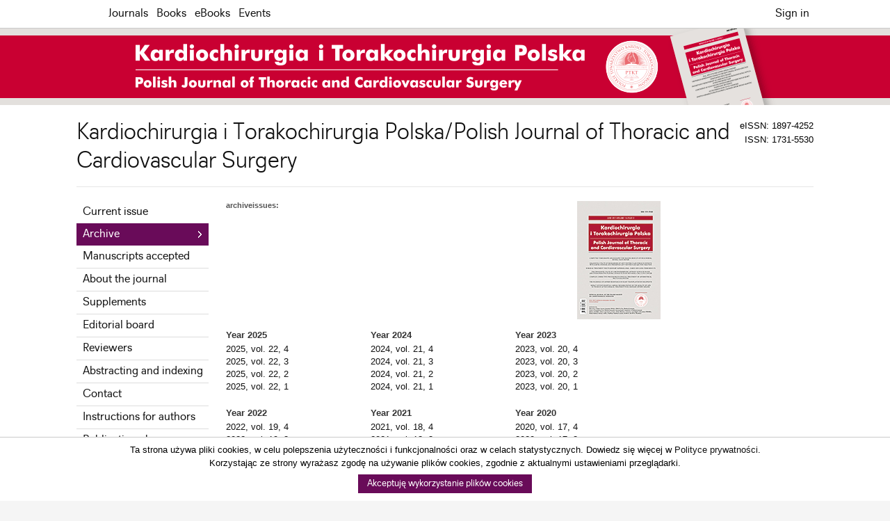

--- FILE ---
content_type: text/html; charset=UTF-8
request_url: https://www.termedia.pl/Journal/Kardiochirurgia_i_Torakochirurgia_Polska-40/Archive
body_size: 6977
content:
<!DOCTYPE html PUBLIC "-//W3C//DTD XHTML 1.0 Transitional//EN""http://www.w3.org/TR/xhtml1/DTD/xhtml1-transitional.dtd">
<html xmlns:mml="http://www.w3.org/1998/Math/MathML" xmlns="http://www.w3.org/1999/xhtml" xml:lang="pl" lang="pl">
<head>
    <meta http-equiv="content-type" content="text/html; charset=utf-8"/>
<meta name="viewport" content="width=device-width, initial-scale=1.0">
    			<meta name="robots" content="all,index,follow" />
	
   <link rel="shortcut icon" href="/g/n/favicon.ico" type="image/x-icon"/>
   <meta name="application-name" content="Termedia.pl"/>
<link rel="stylesheet" type="text/css" href="/css/termedia.min.css?v=1747212138"/>
<link rel="stylesheet" href="https://cdn.jsdelivr.net/npm/bootstrap-icons@1.11.3/font/bootstrap-icons.min.css">
<script type="text/javascript" language="JavaScript" src="/build/js/web/common.min.js?v=1769610627"></script>
<script type="text/javascript" language="JavaScript" src="/js/jquery-1-6-4-min.js?v=v1"></script>
<script type="text/javascript" language="JavaScript" src="/js/jquery.easing-1.3.pack.js?v=v1"></script>
<script type="text/javascript" language="JavaScript" src="/js/jquery.scrollTo-min.js?v=v1"></script>
<script type="text/javascript" language="JavaScript" src="/js/jquery-dateFormat.min.js?v=v1"></script>
<link rel="manifest" href="/manifest.json">
        <title>
                    Polish Journal of Thoracic and Cardiovascular Surgery - Archive
            </title>
    <script type="text/javascript" src="/js/jquery.fancybox.js?v=2"></script>
    <link type="text/css" href="/css/jquery.fancybox-1.3.4.css" rel="stylesheet" media="all"/>
    <!--[if lte IE 7]>
    <link type="text/css" href="/css/jquery.fancybox-1.3.4(ie).css" rel="stylesheet" media="all"/>
    <![endif]-->
            <!-- Google Tag Manager -->
    <script>
        
        (function (w, d, s, l, i) {
            w[l] = w[l] || [];
            w[l].push({
                'gtm.start':
                    new Date().getTime(), event: 'gtm.js'
            });
            var f = d.getElementsByTagName(s)[0],
                j = d.createElement(s), dl = l != 'dataLayer' ? '&l=' + l : '';
            j.async = true;
            j.src =
                'https://www.termedia.pl/analytics/gtm.js?id=' + i + dl;
            f.parentNode.insertBefore(j, f);
        })(window, document, 'script', 'dataLayer', 'GTM-NQDMLBP');
        
    </script>
    <!-- Google tag (gtag.js) -->
    <script async src="https://www.googletagmanager.com/gtag/js?id=G-ECPN3SEBQJ"></script>
    <script>
        
        window.dataLayer = window.dataLayer || [];

        function gtag() {
            dataLayer.push(arguments);
        }

        gtag('js', new Date());
        
                
        gtag('config', 'G-ECPN3SEBQJ');
        
            </script>
        <!-- End Google Tag Manager -->
    
                                                                                                                
            <!-- Google tag (gtag.js) -->
<script async="" src="https://www.googletagmanager.com/gtag/js?id=G-WHJWNNV23V"></script>
<script>
  window.dataLayer = window.dataLayer || [];
  function gtag(){dataLayer.push(arguments);}
  gtag('js', new Date());

  gtag('config', 'G-WHJWNNV23V');
</script>
    </head>
<body>

   <!-- Google Tag Manager (noscript) -->
   <noscript><iframe src="https://www.googletagmanager.com/ns.html?id=GTM-NQDMLBP"
                     height="0" width="0" style="display:none;visibility:hidden"></iframe></noscript>
   <!-- End Google Tag Manager (noscript) -->


<script>


function setCookie(c_name,value,exdays)
{
var exdate=new Date();
exdate.setDate(exdate.getDate() + exdays);
var c_value=escape(value) + ((exdays==null) ? "" : "; expires="+exdate.toUTCString());
document.cookie=c_name + "=" + c_value;
}

function getCookie(c_name)
{
var i,x,y,ARRcookies=document.cookie.split(";");
for (i=0;i<ARRcookies.length;i++)
{
  x=ARRcookies[i].substr(0,ARRcookies[i].indexOf("="));
  y=ARRcookies[i].substr(ARRcookies[i].indexOf("=")+1);
  x=x.replace(/^\s+|\s+$/g,"");
  if (x==c_name)
    {
    return unescape(y);
    }
  }
}

var acceptCookies = getCookie("acceptCookiesCookie");

if (acceptCookies == 1) {
}
else{
document.write('<div id="acceptCookiesId" style="width: 100%; position:fixed; z-index:1000; bottom:0; background: #fff;border-top:1px solid #CACACA;">');
document.write('<div>');
document.write('<div style="width:auto; margin-left:auto; margin-right:auto; padding:8px 0 11px 0; line-height: 19px; text-align:center;">');
document.write('Ta strona używa pliki cookies, w celu polepszenia użyteczności i funkcjonalności oraz w celach statystycznych. Dowiedz się więcej w <a href="https://www.termedia.pl/Polityka-prywatnosci,831.html">Polityce prywatności</a>.<br/>');
document.write('Korzystając ze strony wyrażasz zgodę na używanie plików cookies, zgodnie z aktualnymi ustawieniami przeglądarki.<br/>');
document.write('<div style="width:280px; margin-left:auto; margin-right:auto; margin-top:7px;"><a href="#" class="darkButton" style="font-size:1.05em;" onclick="setCookie(\'acceptCookiesCookie\',1,800); hideDiv(\'acceptCookiesId\'); return false;">Akceptuję wykorzystanie plików cookies</a></div></div></div></div>');
}


</script>   <div id="menuWrapper">
      <div class="menu" id="menuId">
         <div class="mainDiv">
            <div class="folds">
               <div class="foldL" id="menuFoldHome"><a class="foldHome" href="/en"></a></div>
               <div class="foldL" id="menuFoldHomeIco">
                  <button onclick="window.location='https://www.termedia.pl/en'"><span class="foldHomeIco"></span></button>
               </div>
               <div class="foldL" id="menuFoldSearch">
                  <a class="foldSearch" href="#" onclick="showFoldSearchForm(); return false;"></a>
                  <div id="foldSearchForm">
                     <form action="/Search" name="searchForm" method="get">
                        <input class="foldSearchInput" id="foldSearchInput" type="text" name="s" value=""/>
                                                     <input type="hidden" name="m" value="40"/>
                                              </form>
                  </div>
               </div>

               <label for="mobileMenuDrop" class="mobileMenuToggle" id="mobileMenuHam" onclick="actOnMenu(this)">
                  <div class="mobileMenuBar1"></div>
                  <div class="mobileMenuBar2"></div>
                  <div class="mobileMenuBar3"></div>
               </label>
               <script>function actOnMenu(x) {
                       x.classList.toggle("change");
                   }</script>
               <input type="checkbox" id="mobileMenuDrop" autocomplete="off"/>

               <div class="wholeMenu foldL">

                                                                    <div class="foldL" onmouseover="$('#headerMagsId').show(); "
                               onmouseout="$('#headerMagsId').hide();">
                             <a href="/Journals" target="_self"                                     class="foldNormal">Journals</a>

                             <div id="headerMagsId">
                                                                     <a href="/Journal/Postepy_Dermatologii_i_Alergologii-7"
                                       class="catLink">Advances in Dermatology and Allergology/Postępy Dermatologii i Alergologii</a>
                                                                     <a href="/Journal/Postepy_w_Kardiologii_Interwencyjnej-35"
                                       class="catLink">Advances in Interventional Cardiology/Postępy w Kardiologii Interwencyjnej</a>
                                                                     <a href="/Journal/Anaesthesiology_Intensive_Therapy-118"
                                       class="catLink">Anaesthesiology Intensive Therapy</a>
                                                                     <a href="/Journal/Archives_of_Medical_Science-19"
                                       class="catLink">Archives of Medical Science</a>
                                                                     <a href="/Journal/Biology_of_Sport-78"
                                       class="catLink">Biology of Sport</a>
                                                                     <a href="/Journal/Central_European_Journal_of_nbsp_Immunology-10"
                                       class="catLink">Central European Journal of&nbsp;Immunology</a>
                                                                     <a href="/Journal/Folia_Neuropathologica-20"
                                       class="catLink">Folia Neuropathologica</a>
                                                                     <a href="/Journal/Forum_Ortodontyczne-143"
                                       class="catLink">Forum Ortodontyczne / Orthodontic Forum</a>
                                                                     <a href="/Journal/Journal_of_Contemporary_Brachytherapy-54"
                                       class="catLink">Journal of Contemporary Brachytherapy</a>
                                                                     <a href="/Journal/Pediatric_Endocrinology_Diabetes_and_Metabolism-138"
                                       class="catLink">Pediatric Endocrinology Diabetes and Metabolism</a>
                                                                     <a href="/Journal/Pielegniarstwo_Chirurgiczne_i_Angiologiczne-50"
                                       class="catLink">Pielęgniarstwo Chirurgiczne i Angiologiczne/Surgical and Vascular Nursing</a>
                                                                     <a href="/Journal/Polish_Journal_of_Pathology-55"
                                       class="catLink">Polish Journal of Pathology</a>
                                                                     <a href="/Journal/Prenatal_Cardiology-146"
                                       class="catLink">Prenatal Cardiology</a>
                                                              </div>
                          </div>
                                                                                           <div class="foldL"><a href="/Books" target="_self"                                     class="foldNormal">Books</a></div>
                                                                                           <div class="foldL"><a href="/eBooks" target="_self"                                     class="foldNormal">eBooks</a></div>
                                                                                           <div class="foldL"><a href="/events" target="_self"                                     class="foldNormal">Events</a></div>
                                          
               </div>
                               <!--div class="foldR"><a class="foldFB" href="https://www.facebook.com/Termedia"></a></div-->
               <!--div class="foldR"><a class="foldContact" href="/Contact,817.html"></a></div-->
               <div class="foldR">
                  <button onclick="window.location='https://www.termedia.pl/Cart'"><span class="foldCart"></span></button>
               </div>

                                   <div class="foldR">
                      <a href='https://www.termedia.pl/Sign_in?r=%2FJournal%2FKardiochirurgia_i_Torakochirurgia_Polska-40%2FArchive' class="foldNormal">Sign in</a>
                   </div>
                
               <div class="clearAll">&nbsp;</div>
            </div>
         </div>
      </div>
   </div>
   <script>
       
       jQuery("document").ready(function ($) {
           $('#menuWrapper').css("height", $('#menuWrapper').outerHeight());
           var nav = $('#menuId');
           nav.addClass("menuFixed");

           if ($(this).scrollTop() > 80) {
               $('#menuFoldHome').show();
               $('#menuFoldSearch').show();
           }


           $(window).scroll(function () {
               if ($(this).scrollTop() > 80) {
                   if ($('#menuFoldHomeAlwaysVisible').is(':visible')) {
                       $('#menuFoldSearch').show({
                           duration: 100,
                           easing: 'linear'
                       });
                   } else {
                       $('#menuFoldHomeIco').hide({
                           duration: 200,
                           easing: 'linear',
                           complete: function () {
                               $('#menuFoldHome').show({
                                   duration: 200,
                                   easing: 'linear',
                                   complete: function () {
                                       $('#menuFoldSearch').show({
                                           duration: 100,
                                           easing: 'linear'
                                       });
                                   }
                               });
                           }
                       });
                   }
               } else {
                   if ($('#menuFoldHomeAlwaysVisible').is(':visible')) {
                       $('#menuFoldSearch').hide({
                           duration: 100,
                           easing: 'linear'
                       });
                   } else {
                       $('#menuFoldSearch').hide({
                           duration: 100,
                           easing: 'linear',
                           complete: function () {
                               $('#menuFoldHome').hide({
                                   duration: 200,
                                   easing: 'linear',
                                   complete: function () {
                                       $('#menuFoldHomeIco').show({
                                           duration: 200,
                                           easing: 'linear'
                                       });
                                   }
                               });
                           }
                       });
                   }
               }

               $('#foldSearchForm').fadeOut(300);
           });

       });

       function showFoldSearchForm() {
           $('#foldSearchForm').toggle();
           document.getElementById('foldSearchInput').focus();
       }

       
   </script>
                   <div class="headMagazine" style="background:url('/f/f/2c292247a9b42b56480b6be2553f0d42.gif') repeat-x top;">
            <img src="/f/f/b6640d76e70d66474ca5f801cbe5e7c5.gif" alt="Polish Journal of Thoracic and Cardiovascular Surgery">
       </div>
    
<div class="mainContent">
   <div class="mainDiv">
              
<div class="magHeadIssn">
        
        eISSN: 1897-4252<br/>ISSN: 1731-5530
</div>
<div class="pageTitle">
    Kardiochirurgia i Torakochirurgia Polska/Polish Journal of Thoracic and Cardiovascular Surgery    </div>
<div class="contentPad">
    <table cellpadding="0" cellspacing="0" border="0" width="100%">
        <tr>
            <td class="magMenu">
                                                            <a href="/Journal/Kardiochirurgia_i_Torakochirurgia_Polska-40" target="_self"                                class="menuTab"
                        >Current issue</a>
                                                                    <a href="/Journal/Kardiochirurgia_i_Torakochirurgia_Polska-40/Archive" target="_self"                                class="menuTabC"
                        >Archive</a>
                                                                    <a href="/Journal/Kardiochirurgia_i_Torakochirurgia_Polska-40/Accepted" target="_self"                                class="menuTab"
                        >Manuscripts accepted</a>
                                                                    <a href="/Journal/Kardiochirurgia_i_Torakochirurgia_Polska-40/Info" target="_self"                                class="menuTab"
                        >About the journal</a>
                                                                    <a href="/Journal/-51" target="_self"                                class="menuTab"
                        >Supplements</a>
                                                                    <a href="/Journal/Kardiochirurgia_i_Torakochirurgia_Polska-40/Board" target="_self"                                class="menuTab"
                        >Editorial board</a>
                                                                    <a href="/Journal/Kardiochirurgia_i_Torakochirurgia_Polska-40/Reviewers" target="_self"                                class="menuTab"
                        >Reviewers</a>
                                                                    <a href="/Journal/Kardiochirurgia_i_Torakochirurgia_Polska-40/Indexing" target="_self"                                class="menuTab"
                        >Abstracting and indexing</a>
                                                                    <a href="/Journal/Kardiochirurgia_i_Torakochirurgia_Polska-40/Contact" target="_self"                                class="menuTab"
                        >Contact</a>
                                                                    <a href="/Journal/Kardiochirurgia_i_Torakochirurgia_Polska-40/For-authors" target="_self"                                class="menuTab"
                        >Instructions for authors</a>
                                                                    <a href="/Journal/Kardiochirurgia_i_Torakochirurgia_Polska-40/Publication-charge" target="_self"                                class="menuTab"
                        >Publication charge</a>
                                                                    <a href="/Journal/Kardiochirurgia_i_Torakochirurgia_Polska-40/Ethical-standards" target="_self"                                class="menuTab"
                        >Ethical standards and procedures</a>
                                            
                    
<style type="text/css">
a.esLink {display:block; margin-top:10px; color:#fff; padding: 15px 12px; background:#0079d7; text-decoration:none;transition: background 0.3s;}
a.esLink:hover {text-decoration:none;background:#006cc0;}
</style>

<a href="https://www.editorialsystem.com/kitpen" target="_blank" class="esLink">
	<div style="color:#c5e6ff; font-weight:bold; padding-bottom:5px; font-size:0.9em; ">Editorial System</div>
	<div style="font-size:1.05em;font-weight:bold;">Submit your Manuscript</div>
</a>

                



                                    <div style="padding:10px 0 0 0;">
                        <a href="http://www.scimagojr.com/journalsearch.php?q=19700188108&amp;tip=sid&amp;exact=no" title="SCImago Journal &amp; Country Rank"><img border="0" src="http://www.scimagojr.com/journal_img.php?id=19700188108&amp;title=true" alt="SCImago Journal &amp; Country Rank"  /></a>
                    </div>
                                                    <div class="menuSection">
                        <a href="http://www.ncbi.nlm.nih.gov/pubmed/?term=%22Kardiochir+Torakochirurgia+Pol%22%5BJournal%5D">
                            <div style="text-align:center;padding:7px 0 7px 0;">
                                <img src="/g/pubmed_logo.gif" alt="" border="0"/>
                            </div>
                        </a>
                    </div>
                                                    <div class="menuSection">
                        <a href="http://www.ncbi.nlm.nih.gov/pmc/journals/2650/">
                            <div style="text-align:center;padding:7px 0 7px 0;">
                                <img src="/g/pmc_logo.gif" alt="" border="0"/>
                            </div>
                        </a>
                    </div>
                                                                            <div class="menuSection">
            <div class="msLabel">Search</div>
            <form action="/Search" name="searchForm" method="get">
                <input class="stdI msSearchInput" type="text" name="s" value=""/>
                                    <input type="hidden" name="m" value="40"/>
                                <div class="msBut"><input class="button" type="submit" name="sBut" value="Search"/></div>
            </form>
        </div>
    


    <div class="menuSection">
        	<div class="magAd">
					<a href="https://www.termedia.pl/pobierz/393a12668929b1859a8c59a05879096e/" target="_blank"><img src="/f/mag_ads/90_7844c8d47e95aa9cab707fb50def8ec3.jpg" /><br/></a>
			</div>
    </div>
    <div class="menuSection text-center">
        <img src="/g/common/plagiatpl.png" border="0" alt=""/>
    </div>
    <div class="menuSection text-center">
        <img src="/g/common/ithenticate.png" border="0" alt=""/>
    </div>


</td>
<td class="magContent">


            <div class="magArchiveCover">
	<img src="/f/covers/mag40.jpg?v=2v3" />
</div>
<div class="archiveNumbers">archiveissues:</div>
<div class="clearAll">&nbsp;</div>

				
		
				
				
				
		
		<table cellpadding="0" cellspacing="0" border="0" width="100%" style="margin-bottom: 30px">
		<tr>
							<td valign="top">
			<div class="archiveYear">Year 2025</div>
												<a class="archiveVolume" href="/Journal/Kardiochirurgia_i_Torakochirurgia_Polska-40/Numer-4-2025">
													2025, 
			vol. 22,	4											</a>
																<a class="archiveVolume" href="/Journal/Kardiochirurgia_i_Torakochirurgia_Polska-40/Numer-3-2025">
													2025, 
			vol. 22,	3											</a>
																<a class="archiveVolume" href="/Journal/Kardiochirurgia_i_Torakochirurgia_Polska-40/Numer-2-2025">
													2025, 
			vol. 22,	2											</a>
																<a class="archiveVolume" href="/Journal/Kardiochirurgia_i_Torakochirurgia_Polska-40/Numer-1-2025">
													2025, 
			vol. 22,	1											</a>
																																																																																																																																																																																																																																																																																																																																																																																																																																																																																																																																																																								</td>
								<td valign="top">
			<div class="archiveYear">Year 2024</div>
																																								<a class="archiveVolume" href="/Journal/Kardiochirurgia_i_Torakochirurgia_Polska-40/Numer-4-2024">
													2024, 
			vol. 21,	4											</a>
																<a class="archiveVolume" href="/Journal/Kardiochirurgia_i_Torakochirurgia_Polska-40/Numer-3-2024">
													2024, 
			vol. 21,	3											</a>
																<a class="archiveVolume" href="/Journal/Kardiochirurgia_i_Torakochirurgia_Polska-40/Numer-2-2024">
													2024, 
			vol. 21,	2											</a>
																<a class="archiveVolume" href="/Journal/Kardiochirurgia_i_Torakochirurgia_Polska-40/Numer-1-2024">
													2024, 
			vol. 21,	1											</a>
																																																																																																																																																																																																																																																																																																																																																																																																																																																																																																																																												</td>
								<td valign="top">
			<div class="archiveYear">Year 2023</div>
																																																																				<a class="archiveVolume" href="/Journal/Kardiochirurgia_i_Torakochirurgia_Polska-40/Numer-4-2023">
													2023, 
			vol. 20,	4											</a>
																<a class="archiveVolume" href="/Journal/Kardiochirurgia_i_Torakochirurgia_Polska-40/Numer-3-2023">
													2023, 
			vol. 20,	3											</a>
																<a class="archiveVolume" href="/Journal/Kardiochirurgia_i_Torakochirurgia_Polska-40/Numer-2-2023">
													2023, 
			vol. 20,	2											</a>
																<a class="archiveVolume" href="/Journal/Kardiochirurgia_i_Torakochirurgia_Polska-40/Numer-1-2023">
													2023, 
			vol. 20,	1											</a>
																																																																																																																																																																																																																																																																																																																																																																																																																																																																																																																</td>
			</tr>
			<tr>
				<td colspan="3"><div style="height: 20px;line-height: 20px;font-size: 0;">&nbsp;</div></td>
			</tr>
			<tr>
								<td valign="top">
			<div class="archiveYear">Year 2022</div>
																																																																																																<a class="archiveVolume" href="/Journal/Kardiochirurgia_i_Torakochirurgia_Polska-40/Numer-4-2022">
													2022, 
			vol. 19,	4											</a>
																<a class="archiveVolume" href="/Journal/Kardiochirurgia_i_Torakochirurgia_Polska-40/Numer-3-2022">
													2022, 
			vol. 19,	3											</a>
																<a class="archiveVolume" href="/Journal/Kardiochirurgia_i_Torakochirurgia_Polska-40/Numer-2-2022">
													2022, 
			vol. 19,	2											</a>
																<a class="archiveVolume" href="/Journal/Kardiochirurgia_i_Torakochirurgia_Polska-40/Numer-1-2022">
													2022, 
			vol. 19,	1											</a>
																																																																																																																																																																																																																																																																																																																																																																																																																																																																																				</td>
								<td valign="top">
			<div class="archiveYear">Year 2021</div>
																																																																																																																												<a class="archiveVolume" href="/Journal/Kardiochirurgia_i_Torakochirurgia_Polska-40/Numer-4-2021">
													2021, 
			vol. 18,	4											</a>
																<a class="archiveVolume" href="/Journal/Kardiochirurgia_i_Torakochirurgia_Polska-40/Numer-3-2021">
													2021, 
			vol. 18,	3											</a>
																<a class="archiveVolume" href="/Journal/Kardiochirurgia_i_Torakochirurgia_Polska-40/Numer-2-2021">
													2021, 
			vol. 18,	2											</a>
																<a class="archiveVolume" href="/Journal/Kardiochirurgia_i_Torakochirurgia_Polska-40/Numer-1-2021">
													2021, 
			vol. 18,	1											</a>
																																																																																																																																																																																																																																																																																																																																																																																																																																																								</td>
								<td valign="top">
			<div class="archiveYear">Year 2020</div>
																																																																																																																																																								<a class="archiveVolume" href="/Journal/Kardiochirurgia_i_Torakochirurgia_Polska-40/Numer-4-2020">
													2020, 
			vol. 17,	4											</a>
																<a class="archiveVolume" href="/Journal/Kardiochirurgia_i_Torakochirurgia_Polska-40/Numer-3-2020">
													2020, 
			vol. 17,	3											</a>
																<a class="archiveVolume" href="/Journal/Kardiochirurgia_i_Torakochirurgia_Polska-40/Numer-2-2020">
													2020, 
			vol. 17,	2											</a>
																<a class="archiveVolume" href="/Journal/Kardiochirurgia_i_Torakochirurgia_Polska-40/Numer-1-2020">
													2020, 
			vol. 17,	1											</a>
																																																																																																																																																																																																																																																																																																																																																																																																																												</td>
			</tr>
			<tr>
				<td colspan="3"><div style="height: 20px;line-height: 20px;font-size: 0;">&nbsp;</div></td>
			</tr>
			<tr>
								<td valign="top">
			<div class="archiveYear">Year 2019</div>
																																																																																																																																																																																				<a class="archiveVolume" href="/Journal/Kardiochirurgia_i_Torakochirurgia_Polska-40/Numer-4-2019">
													2019, 
			vol. 16,	4											</a>
																<a class="archiveVolume" href="/Journal/Kardiochirurgia_i_Torakochirurgia_Polska-40/Numer-3-2019">
													2019, 
			vol. 16,	3											</a>
																<a class="archiveVolume" href="/Journal/Kardiochirurgia_i_Torakochirurgia_Polska-40/Numer-2-2019">
													2019, 
			vol. 16,	2											</a>
																<a class="archiveVolume" href="/Journal/Kardiochirurgia_i_Torakochirurgia_Polska-40/Numer-1-2019">
													2019, 
			vol. 16,	1											</a>
																																																																																																																																																																																																																																																																																																																																																																																																</td>
								<td valign="top">
			<div class="archiveYear">Year 2018</div>
																																																																																																																																																																																																																<a class="archiveVolume" href="/Journal/Kardiochirurgia_i_Torakochirurgia_Polska-40/Numer-4-2018">
													2018, 
			vol. 15,	4											</a>
																<a class="archiveVolume" href="/Journal/Kardiochirurgia_i_Torakochirurgia_Polska-40/Numer-3-2018">
													2018, 
			vol. 15,	3											</a>
																<a class="archiveVolume" href="/Journal/Kardiochirurgia_i_Torakochirurgia_Polska-40/Numer-2-2018">
													2018, 
			vol. 15,	2											</a>
																<a class="archiveVolume" href="/Journal/Kardiochirurgia_i_Torakochirurgia_Polska-40/Numer-1-2018">
													2018, 
			vol. 15,	1											</a>
																																																																																																																																																																																																																																																																																																																																																																				</td>
								<td valign="top">
			<div class="archiveYear">Year 2017</div>
																																																																																																																																																																																																																																												<a class="archiveVolume" href="/Journal/Kardiochirurgia_i_Torakochirurgia_Polska-40/Numer-4-2017">
													2017, 
			vol. 14,	4											</a>
																<a class="archiveVolume" href="/Journal/Kardiochirurgia_i_Torakochirurgia_Polska-40/Numer-3-2017">
													2017, 
			vol. 14,	3											</a>
																<a class="archiveVolume" href="/Journal/Kardiochirurgia_i_Torakochirurgia_Polska-40/Numer-2-2017">
													2017, 
			vol. 14,	2											</a>
																<a class="archiveVolume" href="/Journal/Kardiochirurgia_i_Torakochirurgia_Polska-40/Numer-1-2017">
													2017, 
			vol. 14,	1											</a>
																																																																																																																																																																																																																																																																																																																																								</td>
			</tr>
			<tr>
				<td colspan="3"><div style="height: 20px;line-height: 20px;font-size: 0;">&nbsp;</div></td>
			</tr>
			<tr>
								<td valign="top">
			<div class="archiveYear">Year 2016</div>
																																																																																																																																																																																																																																																																								<a class="archiveVolume" href="/Journal/Kardiochirurgia_i_Torakochirurgia_Polska-40/Numer-4-2016">
													2016, 
			vol. 13,	4											</a>
																<a class="archiveVolume" href="/Journal/Kardiochirurgia_i_Torakochirurgia_Polska-40/Numer-3-2016">
													2016, 
			vol. 13,	3											</a>
																<a class="archiveVolume" href="/Journal/Kardiochirurgia_i_Torakochirurgia_Polska-40/Numer-2-2016">
													2016, 
			vol. 13,	2											</a>
																<a class="archiveVolume" href="/Journal/Kardiochirurgia_i_Torakochirurgia_Polska-40/Numer-1-2016">
													2016, 
			vol. 13,	1											</a>
																																																																																																																																																																																																																																																																																																												</td>
								<td valign="top">
			<div class="archiveYear">Year 2015</div>
																																																																																																																																																																																																																																																																																																				<a class="archiveVolume" href="/Journal/Kardiochirurgia_i_Torakochirurgia_Polska-40/Numer-4-2015">
													2015, 
			vol. 12,	4											</a>
																<a class="archiveVolume" href="/Journal/Kardiochirurgia_i_Torakochirurgia_Polska-40/Numer-3-2015">
													2015, 
			vol. 12,	3											</a>
																<a class="archiveVolume" href="/Journal/Kardiochirurgia_i_Torakochirurgia_Polska-40/Numer-2-2015">
													2015, 
			vol. 12,	2											</a>
																<a class="archiveVolume" href="/Journal/Kardiochirurgia_i_Torakochirurgia_Polska-40/Numer-1-2015">
													2015, 
			vol. 12,	1											</a>
																																																																																																																																																																																																																																																																																</td>
								<td valign="top">
			<div class="archiveYear">Year 2014</div>
																																																																																																																																																																																																																																																																																																																																<a class="archiveVolume" href="/Journal/Kardiochirurgia_i_Torakochirurgia_Polska-40/Numer-4-2014">
													2014, 
			vol. 11,	4											</a>
																<a class="archiveVolume" href="/Journal/Kardiochirurgia_i_Torakochirurgia_Polska-40/Numer-3-2014">
													2014, 
			vol. 11,	3											</a>
																<a class="archiveVolume" href="/Journal/Kardiochirurgia_i_Torakochirurgia_Polska-40/Numer-2-2014">
													2014, 
			vol. 11,	2											</a>
																<a class="archiveVolume" href="/Journal/Kardiochirurgia_i_Torakochirurgia_Polska-40/Numer-1-2014">
													2014, 
			vol. 11,	1											</a>
																																																																																																																																																																																																																																																				</td>
			</tr>
			<tr>
				<td colspan="3"><div style="height: 20px;line-height: 20px;font-size: 0;">&nbsp;</div></td>
			</tr>
			<tr>
								<td valign="top">
			<div class="archiveYear">Year 2013</div>
																																																																																																																																																																																																																																																																																																																																																												<a class="archiveVolume" href="/Journal/Kardiochirurgia_i_Torakochirurgia_Polska-40/Numer-4-2013">
													2013, 
			vol. 10,	4											</a>
																<a class="archiveVolume" href="/Journal/Kardiochirurgia_i_Torakochirurgia_Polska-40/Numer-3-2013">
													2013, 
			vol. 10,	3											</a>
																<a class="archiveVolume" href="/Journal/Kardiochirurgia_i_Torakochirurgia_Polska-40/Numer-2-2013">
													2013, 
			vol. 10,	2											</a>
																<a class="archiveVolume" href="/Journal/Kardiochirurgia_i_Torakochirurgia_Polska-40/Numer-1-2013">
													2013, 
			vol. 10,	1											</a>
																																																																																																																																																																																																																								</td>
								<td valign="top">
			<div class="archiveYear">Year 2012</div>
																																																																																																																																																																																																																																																																																																																																																																																								<a class="archiveVolume" href="/Journal/Kardiochirurgia_i_Torakochirurgia_Polska-40/Numer-4-2012">
													2012, 
			vol. 9,	4											</a>
																<a class="archiveVolume" href="/Journal/Kardiochirurgia_i_Torakochirurgia_Polska-40/Numer-3-2012">
													2012, 
			vol. 9,	3											</a>
																<a class="archiveVolume" href="/Journal/Kardiochirurgia_i_Torakochirurgia_Polska-40/Numer-2-2012">
													2012, 
			vol. 9,	2											</a>
																<a class="archiveVolume" href="/Journal/Kardiochirurgia_i_Torakochirurgia_Polska-40/Numer-1-2012">
													2012, 
			vol. 9,	1											</a>
																																																																																																																																																																																												</td>
								<td valign="top">
			<div class="archiveYear">Year 2011</div>
																																																																																																																																																																																																																																																																																																																																																																																																																				<a class="archiveVolume" href="/Journal/Kardiochirurgia_i_Torakochirurgia_Polska-40/Numer-4-2011">
													2011, 
			vol. 8,	4											</a>
																<a class="archiveVolume" href="/Journal/Kardiochirurgia_i_Torakochirurgia_Polska-40/Numer-3-2011">
													2011, 
			vol. 8,	3											</a>
																<a class="archiveVolume" href="/Journal/Kardiochirurgia_i_Torakochirurgia_Polska-40/Numer-2-2011">
													2011, 
			vol. 8,	2											</a>
																<a class="archiveVolume" href="/Journal/Kardiochirurgia_i_Torakochirurgia_Polska-40/Numer-1-2011">
													2011, 
			vol. 8,	1											</a>
																																																																																																																																																																</td>
			</tr>
			<tr>
				<td colspan="3"><div style="height: 20px;line-height: 20px;font-size: 0;">&nbsp;</div></td>
			</tr>
			<tr>
								<td valign="top">
			<div class="archiveYear">Year 2010</div>
																																																																																																																																																																																																																																																																																																																																																																																																																																																<a class="archiveVolume" href="/Journal/Kardiochirurgia_i_Torakochirurgia_Polska-40/Numer-4-2010">
													2010, 
			vol. 7,	4											</a>
																<a class="archiveVolume" href="/Journal/Kardiochirurgia_i_Torakochirurgia_Polska-40/Numer-3-2010">
													2010, 
			vol. 7,	3											</a>
																<a class="archiveVolume" href="/Journal/Kardiochirurgia_i_Torakochirurgia_Polska-40/Numer-2-2010">
													2010, 
			vol. 7,	2											</a>
																<a class="archiveVolume" href="/Journal/Kardiochirurgia_i_Torakochirurgia_Polska-40/Numer-1-2010">
													2010, 
			vol. 7,	1											</a>
																																																																																																																																				</td>
								<td valign="top">
			<div class="archiveYear">Year 2009</div>
																																																																																																																																																																																																																																																																																																																																																																																																																																																																												<a class="archiveVolume" href="/Journal/Kardiochirurgia_i_Torakochirurgia_Polska-40/Numer-4-2009">
													2009, 
			vol. 6,	4											</a>
																<a class="archiveVolume" href="/Journal/Kardiochirurgia_i_Torakochirurgia_Polska-40/Numer-3-2009">
													2009, 
			vol. 6,	3											</a>
																<a class="archiveVolume" href="/Journal/Kardiochirurgia_i_Torakochirurgia_Polska-40/Numer-2-2009">
													2009, 
			vol. 6,	2											</a>
																<a class="archiveVolume" href="/Journal/Kardiochirurgia_i_Torakochirurgia_Polska-40/Numer-1-2009">
													2009, 
			vol. 6,	1											</a>
																																																																																																								</td>
								<td valign="top">
			<div class="archiveYear">Year 2008</div>
																																																																																																																																																																																																																																																																																																																																																																																																																																																																																																								<a class="archiveVolume" href="/Journal/Kardiochirurgia_i_Torakochirurgia_Polska-40/Numer-4-2008">
													2008, 
			vol. 5,	4											</a>
																<a class="archiveVolume" href="/Journal/Kardiochirurgia_i_Torakochirurgia_Polska-40/Numer-3-2008">
													2008, 
			vol. 5,	3											</a>
																<a class="archiveVolume" href="/Journal/Kardiochirurgia_i_Torakochirurgia_Polska-40/Numer-2-2008">
													2008, 
			vol. 5,	2											</a>
																<a class="archiveVolume" href="/Journal/Kardiochirurgia_i_Torakochirurgia_Polska-40/Numer-1-2008">
													2008, 
			vol. 5,	1											</a>
																																																																												</td>
			</tr>
			<tr>
				<td colspan="3"><div style="height: 20px;line-height: 20px;font-size: 0;">&nbsp;</div></td>
			</tr>
			<tr>
								<td valign="top">
			<div class="archiveYear">Year 2007</div>
																																																																																																																																																																																																																																																																																																																																																																																																																																																																																																																																				<a class="archiveVolume" href="/Journal/Kardiochirurgia_i_Torakochirurgia_Polska-40/Numer-4-2007">
													2007, 
			vol. 4,	4											</a>
																<a class="archiveVolume" href="/Journal/Kardiochirurgia_i_Torakochirurgia_Polska-40/Numer-3-2007">
													2007, 
			vol. 4,	3											</a>
																<a class="archiveVolume" href="/Journal/Kardiochirurgia_i_Torakochirurgia_Polska-40/Numer-2-2007">
													2007, 
			vol. 4,	2											</a>
																<a class="archiveVolume" href="/Journal/Kardiochirurgia_i_Torakochirurgia_Polska-40/Numer-1-2007">
													2007, 
			vol. 4,	1											</a>
																																																</td>
								<td valign="top">
			<div class="archiveYear">Year 2006</div>
																																																																																																																																																																																																																																																																																																																																																																																																																																																																																																																																																																<a class="archiveVolume" href="/Journal/Kardiochirurgia_i_Torakochirurgia_Polska-40/Numer-4-2006">
													2006, 
			vol. 3,	4											</a>
																<a class="archiveVolume" href="/Journal/Kardiochirurgia_i_Torakochirurgia_Polska-40/Numer-3-2006">
													2006, 
			vol. 3,	3											</a>
																<a class="archiveVolume" href="/Journal/Kardiochirurgia_i_Torakochirurgia_Polska-40/Numer-2-2006">
													2006, 
			vol. 3,	2											</a>
																<a class="archiveVolume" href="/Journal/Kardiochirurgia_i_Torakochirurgia_Polska-40/Numer-1-2006">
													2006, 
			vol. 3,	1											</a>
																				</td>
								<td valign="top">
			<div class="archiveYear">Year 2005</div>
																																																																																																																																																																																																																																																																																																																																																																																																																																																																																																																																																																																												<a class="archiveVolume" href="/Journal/Kardiochirurgia_i_Torakochirurgia_Polska-40/Numer-4-2005">
													2005, 
			vol. 2,	4											</a>
													</td>
									</tr>
		
		
				
		</table>

         
             
</td>
    <td class="magAdv">
                                                </td>

</tr>
</table>
</div>
	</div>
	</div>
			
		<script>(function(d){var s = d.createElement("script");s.setAttribute("data-account", "G8h4rtm4Qy");s.setAttribute("src", "https://cdn.userway.org/widget.js");(d.body || d.head).appendChild(s);})(document)</script><noscript>Please ensure Javascript is enabled for purposes of <a href="https://userway.org">website accessibility</a></noscript>
		
			<div class="mainDiv">
		<div class="mainFooter">
			<div class="mainFooterPart">
			
				<div class="mainFooterLabel">Termedia</div><div class="clearAll"></div>
				
				<div class="mainFooterLinks">
									<a href="https://www.termedia.pl/About-us,815.html">About us</a>
									<a href="https://www.termedia.pl/Contact,817.html">Contact</a>
								</div>
				
				<div class="mainFooterLinks">
									<a href="https://www.termedia.pl/pobierz/db1f761d6903122431469c02ba25dd59/" target="_self" >Copyright notice</a>
									<a href="https://www.termedia.pl/Privacy-policy,828.html" >Privacy policy</a>
									<a href="https://www.termedia.pl/Advertising-policy,829.html" >Advertising policy</a>
									<a href="mailto:termedia@termedia.pl" target="_self" >Contact us</a>
								</div>
				
			</div>
			
			<div class="mainFooterPart">
				
				<div class="mainFooterLabel">Quick links</div><div class="clearAll"></div>
				
				<div class="mainFooterLinks">
									<a href="https://www.termedia.pl/Journals" target="_self">Journals</a>
									<a href="https://www.termedia.pl/Books" target="_self">Books</a>
									<a href="https://www.termedia.pl/eBooks" target="_self">eBooks</a>
									<a href="https://www.termedia.pl/events" target="_self">Events</a>
								</div>
				

				
			</div>

		<div class="clearAll"></div>
		
		<div class="mainFooterDown">
			<div class="mainFooterCopy">
				© 2026 Termedia Sp. z o.o. <br/>
				Developed by <a href="http://www.bentus.com" style="color:#888;">Bentus</a>.
			</div>
			
			 <img alt="" src="/g/n/przelewy24_logo.svg" width="100"/>
			<div class="clearAll"></div>
		</div>
		</div>
	</div>
		<!-- GetResponse Analytics -->
<script type="text/javascript">
    
    (function (m, o, n, t, e, r, _) {
        m['__GetResponseAnalyticsObject'] = e;
        m[e] = m[e] || function () {
            (m[e].q = m[e].q || []).push(arguments)
        };
        r = o.createElement(n);
        _ = o.getElementsByTagName(n)[0];
        r.async = 1;
        r.src = t;
        r.setAttribute('crossorigin', 'use-credentials');
        _.parentNode.insertBefore(r, _);
    })(window, document, 'script', 'https://em.termedia.pl/script/a8ce2fa5-55c3-452e-8860-30222354c3f7/ga.js', 'GrTracking');

    
</script>
<!-- End GetResponse Analytics -->

</body>
</html>